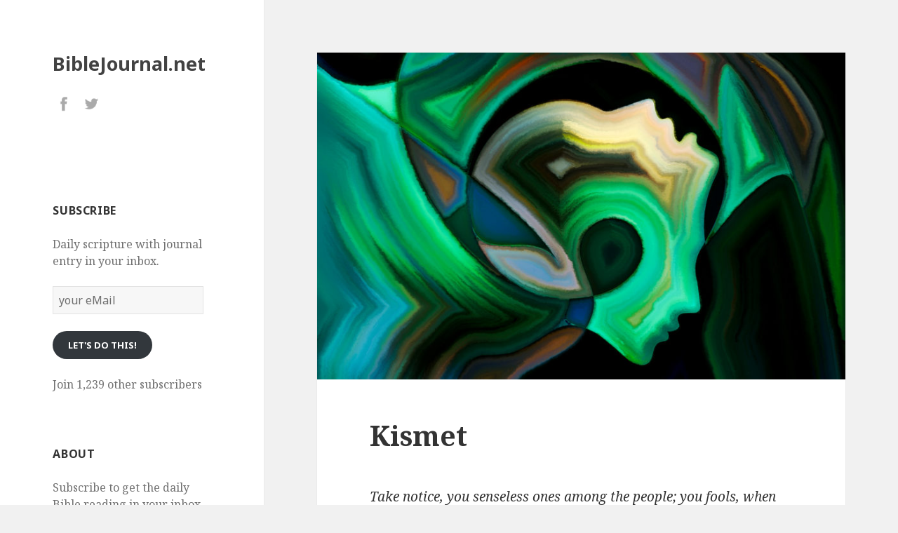

--- FILE ---
content_type: text/html; charset=UTF-8
request_url: https://www.biblejournal.net/2016/10/09/3726/
body_size: 17137
content:
<!DOCTYPE html>
<html lang="en-US" class="no-js">
<head>
	<meta charset="UTF-8">
	<meta name="viewport" content="width=device-width">
	<link rel="profile" href="http://gmpg.org/xfn/11">
	<link rel="pingback" href="https://www.biblejournal.net/xmlrpc.php">
	<!--[if lt IE 9]>
	<script src="https://www.biblejournal.net/wp-content/themes/twentyfifteen-child/js/html5.js"></script>
	<![endif]-->
	<script>(function(html){html.className = html.className.replace(/\bno-js\b/,'js')})(document.documentElement);</script>
<title>Kismet &#8211; BibleJournal.net</title>
<meta name='robots' content='max-image-preview:large' />
	<style>img:is([sizes="auto" i], [sizes^="auto," i]) { contain-intrinsic-size: 3000px 1500px }</style>
	<!-- Jetpack Site Verification Tags -->
<meta name="google-site-verification" content="t3lQ4VBTDuqlMin1ql6s6BS8mZS2IGaxazB9vJzUraA" />
<link rel='dns-prefetch' href='//secure.gravatar.com' />
<link rel='dns-prefetch' href='//stats.wp.com' />
<link rel='dns-prefetch' href='//fonts.googleapis.com' />
<link rel='dns-prefetch' href='//v0.wordpress.com' />
<link rel='dns-prefetch' href='//widgets.wp.com' />
<link rel='dns-prefetch' href='//s0.wp.com' />
<link rel='dns-prefetch' href='//0.gravatar.com' />
<link rel='dns-prefetch' href='//1.gravatar.com' />
<link rel='dns-prefetch' href='//2.gravatar.com' />
<link rel='preconnect' href='//c0.wp.com' />
<link rel="alternate" type="application/rss+xml" title="BibleJournal.net &raquo; Feed" href="https://www.biblejournal.net/feed/" />
<link rel="alternate" type="application/rss+xml" title="BibleJournal.net &raquo; Comments Feed" href="https://www.biblejournal.net/comments/feed/" />
<link rel="alternate" type="application/rss+xml" title="BibleJournal.net &raquo; Kismet Comments Feed" href="https://www.biblejournal.net/2016/10/09/3726/feed/" />
		<!-- This site uses the Google Analytics by ExactMetrics plugin v8.9.0 - Using Analytics tracking - https://www.exactmetrics.com/ -->
		<!-- Note: ExactMetrics is not currently configured on this site. The site owner needs to authenticate with Google Analytics in the ExactMetrics settings panel. -->
					<!-- No tracking code set -->
				<!-- / Google Analytics by ExactMetrics -->
		<script type="text/javascript">
/* <![CDATA[ */
window._wpemojiSettings = {"baseUrl":"https:\/\/s.w.org\/images\/core\/emoji\/16.0.1\/72x72\/","ext":".png","svgUrl":"https:\/\/s.w.org\/images\/core\/emoji\/16.0.1\/svg\/","svgExt":".svg","source":{"concatemoji":"https:\/\/www.biblejournal.net\/wp-includes\/js\/wp-emoji-release.min.js?ver=6.8.3"}};
/*! This file is auto-generated */
!function(s,n){var o,i,e;function c(e){try{var t={supportTests:e,timestamp:(new Date).valueOf()};sessionStorage.setItem(o,JSON.stringify(t))}catch(e){}}function p(e,t,n){e.clearRect(0,0,e.canvas.width,e.canvas.height),e.fillText(t,0,0);var t=new Uint32Array(e.getImageData(0,0,e.canvas.width,e.canvas.height).data),a=(e.clearRect(0,0,e.canvas.width,e.canvas.height),e.fillText(n,0,0),new Uint32Array(e.getImageData(0,0,e.canvas.width,e.canvas.height).data));return t.every(function(e,t){return e===a[t]})}function u(e,t){e.clearRect(0,0,e.canvas.width,e.canvas.height),e.fillText(t,0,0);for(var n=e.getImageData(16,16,1,1),a=0;a<n.data.length;a++)if(0!==n.data[a])return!1;return!0}function f(e,t,n,a){switch(t){case"flag":return n(e,"\ud83c\udff3\ufe0f\u200d\u26a7\ufe0f","\ud83c\udff3\ufe0f\u200b\u26a7\ufe0f")?!1:!n(e,"\ud83c\udde8\ud83c\uddf6","\ud83c\udde8\u200b\ud83c\uddf6")&&!n(e,"\ud83c\udff4\udb40\udc67\udb40\udc62\udb40\udc65\udb40\udc6e\udb40\udc67\udb40\udc7f","\ud83c\udff4\u200b\udb40\udc67\u200b\udb40\udc62\u200b\udb40\udc65\u200b\udb40\udc6e\u200b\udb40\udc67\u200b\udb40\udc7f");case"emoji":return!a(e,"\ud83e\udedf")}return!1}function g(e,t,n,a){var r="undefined"!=typeof WorkerGlobalScope&&self instanceof WorkerGlobalScope?new OffscreenCanvas(300,150):s.createElement("canvas"),o=r.getContext("2d",{willReadFrequently:!0}),i=(o.textBaseline="top",o.font="600 32px Arial",{});return e.forEach(function(e){i[e]=t(o,e,n,a)}),i}function t(e){var t=s.createElement("script");t.src=e,t.defer=!0,s.head.appendChild(t)}"undefined"!=typeof Promise&&(o="wpEmojiSettingsSupports",i=["flag","emoji"],n.supports={everything:!0,everythingExceptFlag:!0},e=new Promise(function(e){s.addEventListener("DOMContentLoaded",e,{once:!0})}),new Promise(function(t){var n=function(){try{var e=JSON.parse(sessionStorage.getItem(o));if("object"==typeof e&&"number"==typeof e.timestamp&&(new Date).valueOf()<e.timestamp+604800&&"object"==typeof e.supportTests)return e.supportTests}catch(e){}return null}();if(!n){if("undefined"!=typeof Worker&&"undefined"!=typeof OffscreenCanvas&&"undefined"!=typeof URL&&URL.createObjectURL&&"undefined"!=typeof Blob)try{var e="postMessage("+g.toString()+"("+[JSON.stringify(i),f.toString(),p.toString(),u.toString()].join(",")+"));",a=new Blob([e],{type:"text/javascript"}),r=new Worker(URL.createObjectURL(a),{name:"wpTestEmojiSupports"});return void(r.onmessage=function(e){c(n=e.data),r.terminate(),t(n)})}catch(e){}c(n=g(i,f,p,u))}t(n)}).then(function(e){for(var t in e)n.supports[t]=e[t],n.supports.everything=n.supports.everything&&n.supports[t],"flag"!==t&&(n.supports.everythingExceptFlag=n.supports.everythingExceptFlag&&n.supports[t]);n.supports.everythingExceptFlag=n.supports.everythingExceptFlag&&!n.supports.flag,n.DOMReady=!1,n.readyCallback=function(){n.DOMReady=!0}}).then(function(){return e}).then(function(){var e;n.supports.everything||(n.readyCallback(),(e=n.source||{}).concatemoji?t(e.concatemoji):e.wpemoji&&e.twemoji&&(t(e.twemoji),t(e.wpemoji)))}))}((window,document),window._wpemojiSettings);
/* ]]> */
</script>
<link rel='stylesheet' id='jetpack_related-posts-css' href='https://c0.wp.com/p/jetpack/15.2/modules/related-posts/related-posts.css' type='text/css' media='all' />
<style id='wp-emoji-styles-inline-css' type='text/css'>

	img.wp-smiley, img.emoji {
		display: inline !important;
		border: none !important;
		box-shadow: none !important;
		height: 1em !important;
		width: 1em !important;
		margin: 0 0.07em !important;
		vertical-align: -0.1em !important;
		background: none !important;
		padding: 0 !important;
	}
</style>
<link rel='stylesheet' id='wp-block-library-css' href='https://c0.wp.com/c/6.8.3/wp-includes/css/dist/block-library/style.min.css' type='text/css' media='all' />
<style id='classic-theme-styles-inline-css' type='text/css'>
/*! This file is auto-generated */
.wp-block-button__link{color:#fff;background-color:#32373c;border-radius:9999px;box-shadow:none;text-decoration:none;padding:calc(.667em + 2px) calc(1.333em + 2px);font-size:1.125em}.wp-block-file__button{background:#32373c;color:#fff;text-decoration:none}
</style>
<link rel='stylesheet' id='mediaelement-css' href='https://c0.wp.com/c/6.8.3/wp-includes/js/mediaelement/mediaelementplayer-legacy.min.css' type='text/css' media='all' />
<link rel='stylesheet' id='wp-mediaelement-css' href='https://c0.wp.com/c/6.8.3/wp-includes/js/mediaelement/wp-mediaelement.min.css' type='text/css' media='all' />
<style id='jetpack-sharing-buttons-style-inline-css' type='text/css'>
.jetpack-sharing-buttons__services-list{display:flex;flex-direction:row;flex-wrap:wrap;gap:0;list-style-type:none;margin:5px;padding:0}.jetpack-sharing-buttons__services-list.has-small-icon-size{font-size:12px}.jetpack-sharing-buttons__services-list.has-normal-icon-size{font-size:16px}.jetpack-sharing-buttons__services-list.has-large-icon-size{font-size:24px}.jetpack-sharing-buttons__services-list.has-huge-icon-size{font-size:36px}@media print{.jetpack-sharing-buttons__services-list{display:none!important}}.editor-styles-wrapper .wp-block-jetpack-sharing-buttons{gap:0;padding-inline-start:0}ul.jetpack-sharing-buttons__services-list.has-background{padding:1.25em 2.375em}
</style>
<style id='global-styles-inline-css' type='text/css'>
:root{--wp--preset--aspect-ratio--square: 1;--wp--preset--aspect-ratio--4-3: 4/3;--wp--preset--aspect-ratio--3-4: 3/4;--wp--preset--aspect-ratio--3-2: 3/2;--wp--preset--aspect-ratio--2-3: 2/3;--wp--preset--aspect-ratio--16-9: 16/9;--wp--preset--aspect-ratio--9-16: 9/16;--wp--preset--color--black: #000000;--wp--preset--color--cyan-bluish-gray: #abb8c3;--wp--preset--color--white: #ffffff;--wp--preset--color--pale-pink: #f78da7;--wp--preset--color--vivid-red: #cf2e2e;--wp--preset--color--luminous-vivid-orange: #ff6900;--wp--preset--color--luminous-vivid-amber: #fcb900;--wp--preset--color--light-green-cyan: #7bdcb5;--wp--preset--color--vivid-green-cyan: #00d084;--wp--preset--color--pale-cyan-blue: #8ed1fc;--wp--preset--color--vivid-cyan-blue: #0693e3;--wp--preset--color--vivid-purple: #9b51e0;--wp--preset--gradient--vivid-cyan-blue-to-vivid-purple: linear-gradient(135deg,rgba(6,147,227,1) 0%,rgb(155,81,224) 100%);--wp--preset--gradient--light-green-cyan-to-vivid-green-cyan: linear-gradient(135deg,rgb(122,220,180) 0%,rgb(0,208,130) 100%);--wp--preset--gradient--luminous-vivid-amber-to-luminous-vivid-orange: linear-gradient(135deg,rgba(252,185,0,1) 0%,rgba(255,105,0,1) 100%);--wp--preset--gradient--luminous-vivid-orange-to-vivid-red: linear-gradient(135deg,rgba(255,105,0,1) 0%,rgb(207,46,46) 100%);--wp--preset--gradient--very-light-gray-to-cyan-bluish-gray: linear-gradient(135deg,rgb(238,238,238) 0%,rgb(169,184,195) 100%);--wp--preset--gradient--cool-to-warm-spectrum: linear-gradient(135deg,rgb(74,234,220) 0%,rgb(151,120,209) 20%,rgb(207,42,186) 40%,rgb(238,44,130) 60%,rgb(251,105,98) 80%,rgb(254,248,76) 100%);--wp--preset--gradient--blush-light-purple: linear-gradient(135deg,rgb(255,206,236) 0%,rgb(152,150,240) 100%);--wp--preset--gradient--blush-bordeaux: linear-gradient(135deg,rgb(254,205,165) 0%,rgb(254,45,45) 50%,rgb(107,0,62) 100%);--wp--preset--gradient--luminous-dusk: linear-gradient(135deg,rgb(255,203,112) 0%,rgb(199,81,192) 50%,rgb(65,88,208) 100%);--wp--preset--gradient--pale-ocean: linear-gradient(135deg,rgb(255,245,203) 0%,rgb(182,227,212) 50%,rgb(51,167,181) 100%);--wp--preset--gradient--electric-grass: linear-gradient(135deg,rgb(202,248,128) 0%,rgb(113,206,126) 100%);--wp--preset--gradient--midnight: linear-gradient(135deg,rgb(2,3,129) 0%,rgb(40,116,252) 100%);--wp--preset--font-size--small: 13px;--wp--preset--font-size--medium: 20px;--wp--preset--font-size--large: 36px;--wp--preset--font-size--x-large: 42px;--wp--preset--spacing--20: 0.44rem;--wp--preset--spacing--30: 0.67rem;--wp--preset--spacing--40: 1rem;--wp--preset--spacing--50: 1.5rem;--wp--preset--spacing--60: 2.25rem;--wp--preset--spacing--70: 3.38rem;--wp--preset--spacing--80: 5.06rem;--wp--preset--shadow--natural: 6px 6px 9px rgba(0, 0, 0, 0.2);--wp--preset--shadow--deep: 12px 12px 50px rgba(0, 0, 0, 0.4);--wp--preset--shadow--sharp: 6px 6px 0px rgba(0, 0, 0, 0.2);--wp--preset--shadow--outlined: 6px 6px 0px -3px rgba(255, 255, 255, 1), 6px 6px rgba(0, 0, 0, 1);--wp--preset--shadow--crisp: 6px 6px 0px rgba(0, 0, 0, 1);}:where(.is-layout-flex){gap: 0.5em;}:where(.is-layout-grid){gap: 0.5em;}body .is-layout-flex{display: flex;}.is-layout-flex{flex-wrap: wrap;align-items: center;}.is-layout-flex > :is(*, div){margin: 0;}body .is-layout-grid{display: grid;}.is-layout-grid > :is(*, div){margin: 0;}:where(.wp-block-columns.is-layout-flex){gap: 2em;}:where(.wp-block-columns.is-layout-grid){gap: 2em;}:where(.wp-block-post-template.is-layout-flex){gap: 1.25em;}:where(.wp-block-post-template.is-layout-grid){gap: 1.25em;}.has-black-color{color: var(--wp--preset--color--black) !important;}.has-cyan-bluish-gray-color{color: var(--wp--preset--color--cyan-bluish-gray) !important;}.has-white-color{color: var(--wp--preset--color--white) !important;}.has-pale-pink-color{color: var(--wp--preset--color--pale-pink) !important;}.has-vivid-red-color{color: var(--wp--preset--color--vivid-red) !important;}.has-luminous-vivid-orange-color{color: var(--wp--preset--color--luminous-vivid-orange) !important;}.has-luminous-vivid-amber-color{color: var(--wp--preset--color--luminous-vivid-amber) !important;}.has-light-green-cyan-color{color: var(--wp--preset--color--light-green-cyan) !important;}.has-vivid-green-cyan-color{color: var(--wp--preset--color--vivid-green-cyan) !important;}.has-pale-cyan-blue-color{color: var(--wp--preset--color--pale-cyan-blue) !important;}.has-vivid-cyan-blue-color{color: var(--wp--preset--color--vivid-cyan-blue) !important;}.has-vivid-purple-color{color: var(--wp--preset--color--vivid-purple) !important;}.has-black-background-color{background-color: var(--wp--preset--color--black) !important;}.has-cyan-bluish-gray-background-color{background-color: var(--wp--preset--color--cyan-bluish-gray) !important;}.has-white-background-color{background-color: var(--wp--preset--color--white) !important;}.has-pale-pink-background-color{background-color: var(--wp--preset--color--pale-pink) !important;}.has-vivid-red-background-color{background-color: var(--wp--preset--color--vivid-red) !important;}.has-luminous-vivid-orange-background-color{background-color: var(--wp--preset--color--luminous-vivid-orange) !important;}.has-luminous-vivid-amber-background-color{background-color: var(--wp--preset--color--luminous-vivid-amber) !important;}.has-light-green-cyan-background-color{background-color: var(--wp--preset--color--light-green-cyan) !important;}.has-vivid-green-cyan-background-color{background-color: var(--wp--preset--color--vivid-green-cyan) !important;}.has-pale-cyan-blue-background-color{background-color: var(--wp--preset--color--pale-cyan-blue) !important;}.has-vivid-cyan-blue-background-color{background-color: var(--wp--preset--color--vivid-cyan-blue) !important;}.has-vivid-purple-background-color{background-color: var(--wp--preset--color--vivid-purple) !important;}.has-black-border-color{border-color: var(--wp--preset--color--black) !important;}.has-cyan-bluish-gray-border-color{border-color: var(--wp--preset--color--cyan-bluish-gray) !important;}.has-white-border-color{border-color: var(--wp--preset--color--white) !important;}.has-pale-pink-border-color{border-color: var(--wp--preset--color--pale-pink) !important;}.has-vivid-red-border-color{border-color: var(--wp--preset--color--vivid-red) !important;}.has-luminous-vivid-orange-border-color{border-color: var(--wp--preset--color--luminous-vivid-orange) !important;}.has-luminous-vivid-amber-border-color{border-color: var(--wp--preset--color--luminous-vivid-amber) !important;}.has-light-green-cyan-border-color{border-color: var(--wp--preset--color--light-green-cyan) !important;}.has-vivid-green-cyan-border-color{border-color: var(--wp--preset--color--vivid-green-cyan) !important;}.has-pale-cyan-blue-border-color{border-color: var(--wp--preset--color--pale-cyan-blue) !important;}.has-vivid-cyan-blue-border-color{border-color: var(--wp--preset--color--vivid-cyan-blue) !important;}.has-vivid-purple-border-color{border-color: var(--wp--preset--color--vivid-purple) !important;}.has-vivid-cyan-blue-to-vivid-purple-gradient-background{background: var(--wp--preset--gradient--vivid-cyan-blue-to-vivid-purple) !important;}.has-light-green-cyan-to-vivid-green-cyan-gradient-background{background: var(--wp--preset--gradient--light-green-cyan-to-vivid-green-cyan) !important;}.has-luminous-vivid-amber-to-luminous-vivid-orange-gradient-background{background: var(--wp--preset--gradient--luminous-vivid-amber-to-luminous-vivid-orange) !important;}.has-luminous-vivid-orange-to-vivid-red-gradient-background{background: var(--wp--preset--gradient--luminous-vivid-orange-to-vivid-red) !important;}.has-very-light-gray-to-cyan-bluish-gray-gradient-background{background: var(--wp--preset--gradient--very-light-gray-to-cyan-bluish-gray) !important;}.has-cool-to-warm-spectrum-gradient-background{background: var(--wp--preset--gradient--cool-to-warm-spectrum) !important;}.has-blush-light-purple-gradient-background{background: var(--wp--preset--gradient--blush-light-purple) !important;}.has-blush-bordeaux-gradient-background{background: var(--wp--preset--gradient--blush-bordeaux) !important;}.has-luminous-dusk-gradient-background{background: var(--wp--preset--gradient--luminous-dusk) !important;}.has-pale-ocean-gradient-background{background: var(--wp--preset--gradient--pale-ocean) !important;}.has-electric-grass-gradient-background{background: var(--wp--preset--gradient--electric-grass) !important;}.has-midnight-gradient-background{background: var(--wp--preset--gradient--midnight) !important;}.has-small-font-size{font-size: var(--wp--preset--font-size--small) !important;}.has-medium-font-size{font-size: var(--wp--preset--font-size--medium) !important;}.has-large-font-size{font-size: var(--wp--preset--font-size--large) !important;}.has-x-large-font-size{font-size: var(--wp--preset--font-size--x-large) !important;}
:where(.wp-block-post-template.is-layout-flex){gap: 1.25em;}:where(.wp-block-post-template.is-layout-grid){gap: 1.25em;}
:where(.wp-block-columns.is-layout-flex){gap: 2em;}:where(.wp-block-columns.is-layout-grid){gap: 2em;}
:root :where(.wp-block-pullquote){font-size: 1.5em;line-height: 1.6;}
</style>
<link rel='stylesheet' id='twentyfifteen-fonts-css' href='https://fonts.googleapis.com/css?family=Noto+Sans%3A400italic%2C700italic%2C400%2C700%7CNoto+Serif%3A400italic%2C700italic%2C400%2C700%7CInconsolata%3A400%2C700&#038;subset=latin%2Clatin-ext' type='text/css' media='all' />
<link rel='stylesheet' id='genericons-css' href='https://c0.wp.com/p/jetpack/15.2/_inc/genericons/genericons/genericons.css' type='text/css' media='all' />
<link rel='stylesheet' id='twentyfifteen-style-css' href='https://www.biblejournal.net/wp-content/themes/twentyfifteen-child/style.css?ver=6.8.3' type='text/css' media='all' />
<!--[if lt IE 9]>
<link rel='stylesheet' id='twentyfifteen-ie-css' href='https://www.biblejournal.net/wp-content/themes/twentyfifteen-child/css/ie.css?ver=20141010' type='text/css' media='all' />
<![endif]-->
<!--[if lt IE 8]>
<link rel='stylesheet' id='twentyfifteen-ie7-css' href='https://www.biblejournal.net/wp-content/themes/twentyfifteen-child/css/ie7.css?ver=20141010' type='text/css' media='all' />
<![endif]-->
<link rel='stylesheet' id='jetpack_likes-css' href='https://c0.wp.com/p/jetpack/15.2/modules/likes/style.css' type='text/css' media='all' />
<link rel='stylesheet' id='jetpack-subscriptions-css' href='https://c0.wp.com/p/jetpack/15.2/_inc/build/subscriptions/subscriptions.min.css' type='text/css' media='all' />
<link rel='stylesheet' id='sharedaddy-css' href='https://c0.wp.com/p/jetpack/15.2/modules/sharedaddy/sharing.css' type='text/css' media='all' />
<link rel='stylesheet' id='social-logos-css' href='https://c0.wp.com/p/jetpack/15.2/_inc/social-logos/social-logos.min.css' type='text/css' media='all' />
<script type="text/javascript" id="jetpack_related-posts-js-extra">
/* <![CDATA[ */
var related_posts_js_options = {"post_heading":"h4"};
/* ]]> */
</script>
<script type="text/javascript" src="https://c0.wp.com/p/jetpack/15.2/_inc/build/related-posts/related-posts.min.js" id="jetpack_related-posts-js"></script>
<script type="text/javascript" src="https://c0.wp.com/c/6.8.3/wp-includes/js/jquery/jquery.min.js" id="jquery-core-js"></script>
<script type="text/javascript" src="https://c0.wp.com/c/6.8.3/wp-includes/js/jquery/jquery-migrate.min.js" id="jquery-migrate-js"></script>
<link rel="https://api.w.org/" href="https://www.biblejournal.net/wp-json/" /><link rel="alternate" title="JSON" type="application/json" href="https://www.biblejournal.net/wp-json/wp/v2/posts/3726" /><link rel="EditURI" type="application/rsd+xml" title="RSD" href="https://www.biblejournal.net/xmlrpc.php?rsd" />
<link rel="canonical" href="https://www.biblejournal.net/2016/10/09/3726/" />
<link rel='shortlink' href='https://www.biblejournal.net/?p=3726' />
<link rel="alternate" title="oEmbed (JSON)" type="application/json+oembed" href="https://www.biblejournal.net/wp-json/oembed/1.0/embed?url=https%3A%2F%2Fwww.biblejournal.net%2F2016%2F10%2F09%2F3726%2F" />
<link rel="alternate" title="oEmbed (XML)" type="text/xml+oembed" href="https://www.biblejournal.net/wp-json/oembed/1.0/embed?url=https%3A%2F%2Fwww.biblejournal.net%2F2016%2F10%2F09%2F3726%2F&#038;format=xml" />
	<style>img#wpstats{display:none}</style>
		<style type="text/css">.recentcomments a{display:inline !important;padding:0 !important;margin:0 !important;}</style>
<!-- Jetpack Open Graph Tags -->
<meta property="og:type" content="article" />
<meta property="og:title" content="Kismet" />
<meta property="og:url" content="https://www.biblejournal.net/2016/10/09/3726/" />
<meta property="og:description" content="Take notice, you senseless ones among the people; you fools, when will you become wise? Does he who fashioned the ear not hear? Does he who formed the eye not see? Does he who disciplines nations n…" />
<meta property="article:published_time" content="2016-10-09T09:00:42+00:00" />
<meta property="article:modified_time" content="2016-10-09T14:58:30+00:00" />
<meta property="article:author" content="https://www.facebook.com/biblejournalnet/" />
<meta property="og:site_name" content="BibleJournal.net" />
<meta property="og:image" content="https://www.biblejournal.net/wp-content/uploads/2016/10/IMG_0832-1.jpg" />
<meta property="og:image:width" content="3600" />
<meta property="og:image:height" content="2700" />
<meta property="og:image:alt" content="" />
<meta property="og:locale" content="en_US" />
<meta name="twitter:text:title" content="Kismet" />
<meta name="twitter:image" content="https://www.biblejournal.net/wp-content/uploads/2016/10/IMG_0832-1.jpg?w=640" />
<meta name="twitter:card" content="summary_large_image" />

<!-- End Jetpack Open Graph Tags -->
</head>

<body class="wp-singular post-template-default single single-post postid-3726 single-format-standard wp-theme-twentyfifteen-child">
<div id="page" class="hfeed site">
	<a class="skip-link screen-reader-text" href="#content">Skip to content</a>

	<div id="sidebar" class="sidebar">
		<header id="masthead" class="site-header" role="banner">
			<div class="site-branding">
										<p class="site-title"><a href="https://www.biblejournal.net/" rel="home">BibleJournal.net</a></p>
									<button class="secondary-toggle">Menu and widgets</button>
			</div><!-- .site-branding -->
		</header><!-- .site-header -->

			<div id="secondary" class="secondary">

		
		
					<div id="widget-area" class="widget-area" role="complementary">
				<aside id="text-3" class="widget widget_text">			<div class="textwidget"><div class="relative">
<a href="https://www.facebook.com/biblejournalnet" class="fade" target="_blank"><img src="/wp-content/uploads/2016/07/social_04.png" width="34px" height="30px" style="text-decoration:none;!important"></a>

<a href="https://twitter.com/biblejournalnet" class="fade" target="_blank"><img src="/wp-content/uploads/2016/07/social_05.png" width=34px  height="30px"></a>
</div></div>
		</aside><aside id="blog_subscription-2" class="widget widget_blog_subscription jetpack_subscription_widget"><h2 class="widget-title">Subscribe</h2>
			<div class="wp-block-jetpack-subscriptions__container">
			<form action="#" method="post" accept-charset="utf-8" id="subscribe-blog-blog_subscription-2"
				data-blog="104141775"
				data-post_access_level="everybody" >
									<div id="subscribe-text"><p>Daily scripture with journal entry in your inbox.</p>
</div>
										<p id="subscribe-email">
						<label id="jetpack-subscribe-label"
							class="screen-reader-text"
							for="subscribe-field-blog_subscription-2">
							your eMail						</label>
						<input type="email" name="email" autocomplete="email" required="required"
																					value=""
							id="subscribe-field-blog_subscription-2"
							placeholder="your eMail"
						/>
					</p>

					<p id="subscribe-submit"
											>
						<input type="hidden" name="action" value="subscribe"/>
						<input type="hidden" name="source" value="https://www.biblejournal.net/2016/10/09/3726/"/>
						<input type="hidden" name="sub-type" value="widget"/>
						<input type="hidden" name="redirect_fragment" value="subscribe-blog-blog_subscription-2"/>
						<input type="hidden" id="_wpnonce" name="_wpnonce" value="200c4b002c" /><input type="hidden" name="_wp_http_referer" value="/2016/10/09/3726/" />						<button type="submit"
															class="wp-block-button__link"
																					name="jetpack_subscriptions_widget"
						>
							Let's do this!						</button>
					</p>
							</form>
							<div class="wp-block-jetpack-subscriptions__subscount">
					Join 1,239 other subscribers				</div>
						</div>
			
</aside><aside id="text-2" class="widget widget_text"><h2 class="widget-title">About</h2>			<div class="textwidget">Subscribe to get the daily Bible reading in your inbox. Each day someone will be journaling on the reading. The challenge is to read the word daily. We also want to encourage you to post your own journal entry in the comments. Interested in how this got started? <a href="https://www.biblejournal.net/2015/12/23/about/">Learn more.</a></div>
		</aside><aside id="search-2" class="widget widget_search"><h2 class="widget-title">Search for anything</h2><form role="search" method="get" class="search-form" action="https://www.biblejournal.net/">
				<label>
					<span class="screen-reader-text">Search for:</span>
					<input type="search" class="search-field" placeholder="Search &hellip;" value="" name="s" />
				</label>
				<input type="submit" class="search-submit screen-reader-text" value="Search" />
			</form></aside><aside id="tag_cloud-2" class="widget widget_tag_cloud"><h2 class="widget-title">Tags</h2><div class="tagcloud"><a href="https://www.biblejournal.net/tag/anxiety/" class="tag-cloud-link tag-link-597 tag-link-position-1" style="font-size: 9.6041666666667pt;" aria-label="anxiety (13 items)">anxiety</a>
<a href="https://www.biblejournal.net/tag/christmas/" class="tag-cloud-link tag-link-609 tag-link-position-2" style="font-size: 8.5833333333333pt;" aria-label="Christmas (11 items)">Christmas</a>
<a href="https://www.biblejournal.net/tag/david/" class="tag-cloud-link tag-link-878 tag-link-position-3" style="font-size: 10.770833333333pt;" aria-label="david (16 items)">david</a>
<a href="https://www.biblejournal.net/tag/faith/" class="tag-cloud-link tag-link-184 tag-link-position-4" style="font-size: 22pt;" aria-label="faith (98 items)">faith</a>
<a href="https://www.biblejournal.net/tag/fear/" class="tag-cloud-link tag-link-320 tag-link-position-5" style="font-size: 11.5pt;" aria-label="fear (18 items)">fear</a>
<a href="https://www.biblejournal.net/tag/finding-god/" class="tag-cloud-link tag-link-21 tag-link-position-6" style="font-size: 14.416666666667pt;" aria-label="Finding God (29 items)">Finding God</a>
<a href="https://www.biblejournal.net/tag/finding-truth/" class="tag-cloud-link tag-link-38 tag-link-position-7" style="font-size: 13.6875pt;" aria-label="finding truth (26 items)">finding truth</a>
<a href="https://www.biblejournal.net/tag/forgiveness/" class="tag-cloud-link tag-link-3 tag-link-position-8" style="font-size: 15.875pt;" aria-label="forgiveness (37 items)">forgiveness</a>
<a href="https://www.biblejournal.net/tag/glory/" class="tag-cloud-link tag-link-332 tag-link-position-9" style="font-size: 10.770833333333pt;" aria-label="glory (16 items)">glory</a>
<a href="https://www.biblejournal.net/tag/gods-plan/" class="tag-cloud-link tag-link-241 tag-link-position-10" style="font-size: 15.875pt;" aria-label="gods plan (37 items)">gods plan</a>
<a href="https://www.biblejournal.net/tag/gods-will/" class="tag-cloud-link tag-link-240 tag-link-position-11" style="font-size: 11.791666666667pt;" aria-label="gods will (19 items)">gods will</a>
<a href="https://www.biblejournal.net/tag/grace/" class="tag-cloud-link tag-link-211 tag-link-position-12" style="font-size: 19.958333333333pt;" aria-label="Grace (72 items)">Grace</a>
<a href="https://www.biblejournal.net/tag/gratitude/" class="tag-cloud-link tag-link-363 tag-link-position-13" style="font-size: 8.5833333333333pt;" aria-label="gratitude (11 items)">gratitude</a>
<a href="https://www.biblejournal.net/tag/heart/" class="tag-cloud-link tag-link-220 tag-link-position-14" style="font-size: 8pt;" aria-label="heart (10 items)">heart</a>
<a href="https://www.biblejournal.net/tag/holy-spirit/" class="tag-cloud-link tag-link-27 tag-link-position-15" style="font-size: 14.125pt;" aria-label="Holy Spirit (28 items)">Holy Spirit</a>
<a href="https://www.biblejournal.net/tag/hope/" class="tag-cloud-link tag-link-331 tag-link-position-16" style="font-size: 13.6875pt;" aria-label="hope (26 items)">hope</a>
<a href="https://www.biblejournal.net/tag/jesus/" class="tag-cloud-link tag-link-90 tag-link-position-17" style="font-size: 20.25pt;" aria-label="Jesus (74 items)">Jesus</a>
<a href="https://www.biblejournal.net/tag/joy/" class="tag-cloud-link tag-link-274 tag-link-position-18" style="font-size: 13.25pt;" aria-label="Joy (24 items)">Joy</a>
<a href="https://www.biblejournal.net/tag/judging-others/" class="tag-cloud-link tag-link-4 tag-link-position-19" style="font-size: 9.0208333333333pt;" aria-label="judging others (12 items)">judging others</a>
<a href="https://www.biblejournal.net/tag/lead-by-example/" class="tag-cloud-link tag-link-51 tag-link-position-20" style="font-size: 8pt;" aria-label="lead by example (10 items)">lead by example</a>
<a href="https://www.biblejournal.net/tag/leadership/" class="tag-cloud-link tag-link-48 tag-link-position-21" style="font-size: 12.958333333333pt;" aria-label="leadership (23 items)">leadership</a>
<a href="https://www.biblejournal.net/tag/light/" class="tag-cloud-link tag-link-41 tag-link-position-22" style="font-size: 9.0208333333333pt;" aria-label="light (12 items)">light</a>
<a href="https://www.biblejournal.net/tag/love/" class="tag-cloud-link tag-link-42 tag-link-position-23" style="font-size: 20.833333333333pt;" aria-label="Love (83 items)">Love</a>
<a href="https://www.biblejournal.net/tag/marriage/" class="tag-cloud-link tag-link-181 tag-link-position-24" style="font-size: 8pt;" aria-label="marriage (10 items)">marriage</a>
<a href="https://www.biblejournal.net/tag/matthew/" class="tag-cloud-link tag-link-632 tag-link-position-25" style="font-size: 10.041666666667pt;" aria-label="Matthew (14 items)">Matthew</a>
<a href="https://www.biblejournal.net/tag/mercy/" class="tag-cloud-link tag-link-259 tag-link-position-26" style="font-size: 10.333333333333pt;" aria-label="mercy (15 items)">mercy</a>
<a href="https://www.biblejournal.net/tag/obedience/" class="tag-cloud-link tag-link-115 tag-link-position-27" style="font-size: 12.666666666667pt;" aria-label="obedience (22 items)">obedience</a>
<a href="https://www.biblejournal.net/tag/peace/" class="tag-cloud-link tag-link-26 tag-link-position-28" style="font-size: 16.166666666667pt;" aria-label="Peace (39 items)">Peace</a>
<a href="https://www.biblejournal.net/tag/praise/" class="tag-cloud-link tag-link-534 tag-link-position-29" style="font-size: 9.6041666666667pt;" aria-label="Praise (13 items)">Praise</a>
<a href="https://www.biblejournal.net/tag/prayer/" class="tag-cloud-link tag-link-372 tag-link-position-30" style="font-size: 15pt;" aria-label="prayer (32 items)">prayer</a>
<a href="https://www.biblejournal.net/tag/pride/" class="tag-cloud-link tag-link-148 tag-link-position-31" style="font-size: 9.6041666666667pt;" aria-label="Pride (13 items)">Pride</a>
<a href="https://www.biblejournal.net/tag/psalms/" class="tag-cloud-link tag-link-867 tag-link-position-32" style="font-size: 8.5833333333333pt;" aria-label="psalms (11 items)">psalms</a>
<a href="https://www.biblejournal.net/tag/purpose/" class="tag-cloud-link tag-link-489 tag-link-position-33" style="font-size: 10.041666666667pt;" aria-label="purpose (14 items)">purpose</a>
<a href="https://www.biblejournal.net/tag/redemption/" class="tag-cloud-link tag-link-29 tag-link-position-34" style="font-size: 9.6041666666667pt;" aria-label="Redemption (13 items)">Redemption</a>
<a href="https://www.biblejournal.net/tag/resurrection/" class="tag-cloud-link tag-link-25 tag-link-position-35" style="font-size: 8pt;" aria-label="Resurrection (10 items)">Resurrection</a>
<a href="https://www.biblejournal.net/tag/sacrifice/" class="tag-cloud-link tag-link-117 tag-link-position-36" style="font-size: 9.0208333333333pt;" aria-label="sacrifice (12 items)">sacrifice</a>
<a href="https://www.biblejournal.net/tag/salvation/" class="tag-cloud-link tag-link-28 tag-link-position-37" style="font-size: 16.3125pt;" aria-label="Salvation (40 items)">Salvation</a>
<a href="https://www.biblejournal.net/tag/sin/" class="tag-cloud-link tag-link-99 tag-link-position-38" style="font-size: 14.416666666667pt;" aria-label="sin (29 items)">sin</a>
<a href="https://www.biblejournal.net/tag/stress/" class="tag-cloud-link tag-link-370 tag-link-position-39" style="font-size: 9.6041666666667pt;" aria-label="stress (13 items)">stress</a>
<a href="https://www.biblejournal.net/tag/thanksgiving/" class="tag-cloud-link tag-link-397 tag-link-position-40" style="font-size: 8.5833333333333pt;" aria-label="thanksgiving (11 items)">thanksgiving</a>
<a href="https://www.biblejournal.net/tag/trust/" class="tag-cloud-link tag-link-229 tag-link-position-41" style="font-size: 19.083333333333pt;" aria-label="trust (62 items)">trust</a>
<a href="https://www.biblejournal.net/tag/trusting-god/" class="tag-cloud-link tag-link-198 tag-link-position-42" style="font-size: 13.395833333333pt;" aria-label="trusting God (25 items)">trusting God</a>
<a href="https://www.biblejournal.net/tag/truth/" class="tag-cloud-link tag-link-5 tag-link-position-43" style="font-size: 20.979166666667pt;" aria-label="truth (84 items)">truth</a>
<a href="https://www.biblejournal.net/tag/wisdom/" class="tag-cloud-link tag-link-78 tag-link-position-44" style="font-size: 17.625pt;" aria-label="wisdom (49 items)">wisdom</a>
<a href="https://www.biblejournal.net/tag/worship/" class="tag-cloud-link tag-link-17 tag-link-position-45" style="font-size: 12.958333333333pt;" aria-label="worship (23 items)">worship</a></div>
</aside><aside id="recent-comments-2" class="widget widget_recent_comments"><h2 class="widget-title">Recent Comments from Site Guests</h2><ul id="recentcomments"><li class="recentcomments"><span class="comment-author-link"><a href="https://www.masomers.com/parable-of-the-fig-tree/" class="url" rel="ugc external nofollow">Parable of the Fig Tree &#8211; Bible studies</a></span> on <a href="https://www.biblejournal.net/2016/01/24/be-not-deceived/#comment-118">Be Not Deceived</a></li><li class="recentcomments"><span class="comment-author-link">Kevin</span> on <a href="https://www.biblejournal.net/2018/01/29/what-a-storm/#comment-117">What A Storm</a></li><li class="recentcomments"><span class="comment-author-link"><a href="http://masomers.com/" class="url" rel="ugc external nofollow">Michael Somers</a></span> on <a href="https://www.biblejournal.net/2018/01/19/more-thanks-more-joy/#comment-116">More thanks, more joy</a></li><li class="recentcomments"><span class="comment-author-link">Duane C Farrington</span> on <a href="https://www.biblejournal.net/2018/01/05/no-secrets/#comment-115">No Secrets</a></li><li class="recentcomments"><span class="comment-author-link">Mary Blaudow</span> on <a href="https://www.biblejournal.net/2017/12/24/before-your-feet-hit-the-floor/#comment-114">Before Your Feet Hit the Floor</a></li><li class="recentcomments"><span class="comment-author-link">Cindy Schaumburg</span> on <a href="https://www.biblejournal.net/2017/10/08/what-do-you-want/#comment-113">What Do You Want?</a></li><li class="recentcomments"><span class="comment-author-link">Simone Walsh</span> on <a href="https://www.biblejournal.net/2017/08/26/is-god-enough/#comment-112">Is God Enough?</a></li><li class="recentcomments"><span class="comment-author-link">Brad Arnold</span> on <a href="https://www.biblejournal.net/2017/08/27/heads-or-tails/#comment-111">Heads or Tails?</a></li><li class="recentcomments"><span class="comment-author-link">Brad Arnold</span> on <a href="https://www.biblejournal.net/2017/08/14/harden-not-your-heart/#comment-110">Harden Not Your Heart</a></li><li class="recentcomments"><span class="comment-author-link">Duane C Farrington</span> on <a href="https://www.biblejournal.net/2017/07/07/worthy-of-imitation/#comment-108">Worthy of imitation?</a></li><li class="recentcomments"><span class="comment-author-link">Brad Arnold</span> on <a href="https://www.biblejournal.net/2017/07/04/intro-to-philippians/#comment-107">Intro to Philippians</a></li><li class="recentcomments"><span class="comment-author-link">Ali Keller</span> on <a href="https://www.biblejournal.net/2017/06/23/go/#comment-106">Go</a></li><li class="recentcomments"><span class="comment-author-link">David LaFrance</span> on <a href="https://www.biblejournal.net/2017/06/01/comparison-and-gifts/#comment-105">Comparison and Gifts</a></li><li class="recentcomments"><span class="comment-author-link">Brad Arnold</span> on <a href="https://www.biblejournal.net/2017/05/29/intentional-purpose/#comment-104">Intentional Purpose</a></li><li class="recentcomments"><span class="comment-author-link">Jennifer Labadie Fromke</span> on <a href="https://www.biblejournal.net/2017/05/12/but-as-for-me-and-my-house-we-will-serve-the-lord/#comment-103">But as for me and my house, we will serve the LORD</a></li><li class="recentcomments"><span class="comment-author-link">Ken Snyder</span> on <a href="https://www.biblejournal.net/2017/04/29/constancy-of-purpose/#comment-102">Constancy of Purpose</a></li><li class="recentcomments"><span class="comment-author-link">David LaFrance</span> on <a href="https://www.biblejournal.net/2017/04/25/i-am-ready/#comment-101">I am Ready</a></li><li class="recentcomments"><span class="comment-author-link">Kevin</span> on <a href="https://www.biblejournal.net/2017/04/25/i-am-ready/#comment-100">I am Ready</a></li><li class="recentcomments"><span class="comment-author-link"><a href="http://masomers.com/" class="url" rel="ugc external nofollow">Michael Somers</a></span> on <a href="https://www.biblejournal.net/2017/03/28/hide-or-abide-in-our-true-vine/#comment-99">Abide in our True Vine</a></li><li class="recentcomments"><span class="comment-author-link">Kristin Wilken</span> on <a href="https://www.biblejournal.net/2017/03/03/one-green-bean/#comment-98">One Green Bean</a></li><li class="recentcomments"><span class="comment-author-link"><a href="http://masomers.com/" class="url" rel="ugc external nofollow">Michael Somers</a></span> on <a href="https://www.biblejournal.net/2017/02/28/pursuit-of-a-stress-free-life/#comment-97">Pursuit of a Stress Free Life</a></li><li class="recentcomments"><span class="comment-author-link">Kevin</span> on <a href="https://www.biblejournal.net/2017/02/27/our-father/#comment-96">Our Father</a></li><li class="recentcomments"><span class="comment-author-link"><a href="http://masomers.com/" class="url" rel="ugc external nofollow">Michael Somers</a></span> on <a href="https://www.biblejournal.net/2017/02/17/prepare-the-way-2/#comment-95">Prepare the Way</a></li><li class="recentcomments"><span class="comment-author-link">Marne</span> on <a href="https://www.biblejournal.net/2017/01/21/mercy/#comment-94">Mercy</a></li><li class="recentcomments"><span class="comment-author-link">Jane Harris</span> on <a href="https://www.biblejournal.net/2017/01/20/good-enough/#comment-93">Good Enough?</a></li><li class="recentcomments"><span class="comment-author-link">Duane C Farrington</span> on <a href="https://www.biblejournal.net/2017/01/06/perfect/#comment-92">Perfect</a></li><li class="recentcomments"><span class="comment-author-link">Jane Harris</span> on <a href="https://www.biblejournal.net/2016/12/23/prayer-to-trust-his-timing/#comment-91">Prayer to trust His timing</a></li><li class="recentcomments"><span class="comment-author-link"><a href="http://masomers.com/" class="url" rel="ugc external nofollow">Michael Somers</a></span> on <a href="https://www.biblejournal.net/2016/03/02/stewardship-the-shrewd-manager-and-heavenly-rewards/#comment-90">Stewardship, the Shrewd Manager and Heavenly Rewards</a></li><li class="recentcomments"><span class="comment-author-link">Jane Harris</span> on <a href="https://www.biblejournal.net/2016/12/16/yes-i-want-to-be-healed/#comment-89">Yes I want to be healed!</a></li><li class="recentcomments"><span class="comment-author-link">Jane Harris</span> on <a href="https://www.biblejournal.net/2016/11/11/what-are-you-thankful-for/#comment-88">What are you thankful for?</a></li><li class="recentcomments"><span class="comment-author-link">Jane Harris</span> on <a href="https://www.biblejournal.net/2016/11/18/you-are-my-brother-in-christ/#comment-87">You are my brother in Christ</a></li><li class="recentcomments"><span class="comment-author-link">Brad Arnold</span> on <a href="https://www.biblejournal.net/2016/11/10/beset-with-weakness/#comment-86">Beset With Weakness</a></li><li class="recentcomments"><span class="comment-author-link">Jane Harris</span> on <a href="https://www.biblejournal.net/2016/10/14/did-you-have-any-meaningful-conversations/#comment-85">Did you have any meaningful conversations?</a></li><li class="recentcomments"><span class="comment-author-link">Brad Arnold</span> on <a href="https://www.biblejournal.net/2016/10/10/3743/#comment-84">REJOICE</a></li><li class="recentcomments"><span class="comment-author-link"><a href="http://masomers.com/discerning-faith/" class="url" rel="ugc external nofollow">Discerning Faith &#8211; Good Books, Takeaways, Stories &amp; Lessons Learned</a></span> on <a href="https://www.biblejournal.net/2016/04/27/you-are-not-awesome/#comment-83">You are [not] awesome!</a></li><li class="recentcomments"><span class="comment-author-link">Marne</span> on <a href="https://www.biblejournal.net/2016/09/30/priorities/#comment-82">Priorities</a></li><li class="recentcomments"><span class="comment-author-link">Bj Armstrong</span> on <a href="https://www.biblejournal.net/2016/09/10/a-man-after-gods-own-heart/#comment-81">A Man After God&#8217;s Own Heart</a></li><li class="recentcomments"><span class="comment-author-link">Stacey Elaine</span> on <a href="https://www.biblejournal.net/2016/09/02/wedding-invitation/#comment-80">Wedding Invitation</a></li><li class="recentcomments"><span class="comment-author-link">Jane Harris</span> on <a href="https://www.biblejournal.net/2016/07/22/blind-but-now-i-see/#comment-79">Blind but now I see</a></li><li class="recentcomments"><span class="comment-author-link">Marne</span> on <a href="https://www.biblejournal.net/2016/07/08/acts/#comment-78">ACTS</a></li><li class="recentcomments"><span class="comment-author-link">Jane Harris</span> on <a href="https://www.biblejournal.net/2016/07/08/acts/#comment-77">ACTS</a></li><li class="recentcomments"><span class="comment-author-link">Jillian McGriff</span> on <a href="https://www.biblejournal.net/2016/06/27/the-not-so-promised-land/#comment-76">The Not So Promised Land</a></li><li class="recentcomments"><span class="comment-author-link">Brad Arnold</span> on <a href="https://www.biblejournal.net/2016/06/27/the-not-so-promised-land/#comment-75">The Not So Promised Land</a></li><li class="recentcomments"><span class="comment-author-link">Jane Harris</span> on <a href="https://www.biblejournal.net/2016/06/24/i-run-to-you-now/#comment-74">I run to you now</a></li><li class="recentcomments"><span class="comment-author-link">Brad Arnold</span> on <a href="https://www.biblejournal.net/2016/06/23/the-great-stone-face/#comment-73">The Great Stone Face</a></li><li class="recentcomments"><span class="comment-author-link">Jane Harris</span> on <a href="https://www.biblejournal.net/2016/06/17/the-fear-of-the-lord-is-the-beginning-of-wisdom/#comment-72">The Fear of the Lord</a></li><li class="recentcomments"><span class="comment-author-link">Kevin</span> on <a href="https://www.biblejournal.net/2016/06/13/conquering-the-beast/#comment-71">Conquering the Beast</a></li><li class="recentcomments"><span class="comment-author-link">Jane Harris</span> on <a href="https://www.biblejournal.net/2016/06/10/why-doesnt-everyone-worship-jesus-like-that/#comment-70">Why doesn&#8217;t everyone worship Jesus like that?</a></li><li class="recentcomments"><span class="comment-author-link">Jane Harris</span> on <a href="https://www.biblejournal.net/2016/05/20/it-is-good-to-be-near-god/#comment-69">It is good to be near God</a></li><li class="recentcomments"><span class="comment-author-link">Jane Harris</span> on <a href="https://www.biblejournal.net/2016/05/23/52316/#comment-67">In the Day of Trouble I Seek the Lord</a></li><li class="recentcomments"><span class="comment-author-link">Jane Harris</span> on <a href="https://www.biblejournal.net/2016/05/16/display-your-power-o-god-as-you-have-in-the-past/#comment-66">Display your power, O God</a></li><li class="recentcomments"><span class="comment-author-link">Kris Walker</span> on <a href="https://www.biblejournal.net/2023/02/28/here-be-dragons/#comment-62">Here Be Dragons</a></li><li class="recentcomments"><span class="comment-author-link">Brad Arnold</span> on <a href="https://www.biblejournal.net/2016/04/21/itching-ears/#comment-61">Itching Ears</a></li><li class="recentcomments"><span class="comment-author-link">Brad Arnold</span> on <a href="https://www.biblejournal.net/2016/04/18/dead-weight/#comment-60">Dead Weight</a></li><li class="recentcomments"><span class="comment-author-link">Jane Harris</span> on <a href="https://www.biblejournal.net/2016/04/15/training-plan/#comment-59">Training Plan</a></li><li class="recentcomments"><span class="comment-author-link">Jane Harris</span> on <a href="https://www.biblejournal.net/2016/04/08/contradiction/#comment-54">Contradiction?</a></li><li class="recentcomments"><span class="comment-author-link">David LaFrance</span> on <a href="https://www.biblejournal.net/2016/03/29/past-and-future/#comment-52">Past, Present, and Future</a></li><li class="recentcomments"><span class="comment-author-link"><a href="http://masomers.com/" class="url" rel="ugc external nofollow">Michael Somers</a></span> on <a href="https://www.biblejournal.net/2016/03/29/past-and-future/#comment-49">Past, Present, and Future</a></li><li class="recentcomments"><span class="comment-author-link">Jane Harris</span> on <a href="https://www.biblejournal.net/2016/03/26/wise-counsel/#comment-48">Wise counsel</a></li><li class="recentcomments"><span class="comment-author-link">Jane Harris</span> on <a href="https://www.biblejournal.net/2016/03/28/not-one/#comment-47">Not One</a></li><li class="recentcomments"><span class="comment-author-link">Marci Rich</span> on <a href="https://www.biblejournal.net/2016/03/25/scottish-granny/#comment-46">Scottish Granny</a></li><li class="recentcomments"><span class="comment-author-link">bjbushue</span> on <a href="https://www.biblejournal.net/2016/03/11/boast-in-the-lord/#comment-44">Boast in the Lord</a></li><li class="recentcomments"><span class="comment-author-link"><a href="http://masomers.com/" class="url" rel="ugc external nofollow">Michael Somers</a></span> on <a href="https://www.biblejournal.net/2016/01/26/before-and-after/#comment-42">Before and After</a></li><li class="recentcomments"><span class="comment-author-link"><a href="http://masomers.com/" class="url" rel="ugc external nofollow">Michael Somers</a></span> on <a href="https://www.biblejournal.net/2016/02/15/wisdom-of-the-spirit/#comment-41">Wisdom of the Holy Spirit</a></li><li class="recentcomments"><span class="comment-author-link">Marne</span> on <a href="https://www.biblejournal.net/2016/02/13/good-news/#comment-40">Good News!</a></li><li class="recentcomments"><span class="comment-author-link">Marne</span> on <a href="https://www.biblejournal.net/2016/02/06/favor/#comment-39">Favor</a></li><li class="recentcomments"><span class="comment-author-link">Rick Jebb</span> on <a href="https://www.biblejournal.net/2016/01/28/the-price-of-sin/#comment-37">The Price of Sin and the Value of Grace.</a></li><li class="recentcomments"><span class="comment-author-link">Jane Harris</span> on <a href="https://www.biblejournal.net/2016/01/28/the-price-of-sin/#comment-36">The Price of Sin and the Value of Grace.</a></li><li class="recentcomments"><span class="comment-author-link">Jane Harris</span> on <a href="https://www.biblejournal.net/2016/01/26/before-and-after/#comment-35">Before and After</a></li><li class="recentcomments"><span class="comment-author-link">Marne</span> on <a href="https://www.biblejournal.net/2016/01/26/before-and-after/#comment-34">Before and After</a></li><li class="recentcomments"><span class="comment-author-link">Rick Jebb</span> on <a href="https://www.biblejournal.net/2016/01/26/before-and-after/#comment-33">Before and After</a></li><li class="recentcomments"><span class="comment-author-link">Jane Harris</span> on <a href="https://www.biblejournal.net/2016/01/25/isaac-relocates/#comment-31">Isaac Relocates</a></li><li class="recentcomments"><span class="comment-author-link">Rick Jebb</span> on <a href="https://www.biblejournal.net/2016/01/24/be-not-deceived/#comment-30">Be Not Deceived</a></li><li class="recentcomments"><span class="comment-author-link">Rick Jebb</span> on <a href="https://www.biblejournal.net/2016/01/23/leadership-prayers/#comment-29">Building Together</a></li><li class="recentcomments"><span class="comment-author-link">Marne</span> on <a href="https://www.biblejournal.net/2016/01/22/few-are-chosen/#comment-28">Few Are Chosen</a></li><li class="recentcomments"><span class="comment-author-link">Rick Jebb</span> on <a href="https://www.biblejournal.net/2016/01/21/faith-and-trust/#comment-27">Faith and Trust</a></li><li class="recentcomments"><span class="comment-author-link">Jane Harris</span> on <a href="https://www.biblejournal.net/2016/01/20/leadership/#comment-26">Growing Leaders</a></li><li class="recentcomments"><span class="comment-author-link">Jane Harris</span> on <a href="https://www.biblejournal.net/2016/01/19/obstinate/#comment-25">Obstinate</a></li><li class="recentcomments"><span class="comment-author-link">Jane Harris</span> on <a href="https://www.biblejournal.net/2016/01/17/a-changed-life/#comment-24">A Changed Life</a></li><li class="recentcomments"><span class="comment-author-link">Jane Harris</span> on <a href="https://www.biblejournal.net/2016/01/14/son-of-god/#comment-23">Son of God</a></li><li class="recentcomments"><span class="comment-author-link"><a href="http://masomers.com/" class="url" rel="ugc external nofollow">Michael Somers</a></span> on <a href="https://www.biblejournal.net/2016/01/14/son-of-god/#comment-22">Son of God</a></li><li class="recentcomments"><span class="comment-author-link">Marne</span> on <a href="https://www.biblejournal.net/2016/01/14/son-of-god/#comment-21">Son of God</a></li><li class="recentcomments"><span class="comment-author-link">Richard Jebb</span> on <a href="https://www.biblejournal.net/2016/01/04/january-4-2015/#comment-20">Sacrifice</a></li><li class="recentcomments"><span class="comment-author-link">Richard Jebb</span> on <a href="https://www.biblejournal.net/2016/01/04/january-4-2015/#comment-19">Sacrifice</a></li><li class="recentcomments"><span class="comment-author-link">BJ Armstrong</span> on <a href="https://www.biblejournal.net/2016/01/13/230/#comment-18">Choices</a></li><li class="recentcomments"><span class="comment-author-link">Jane Harris</span> on <a href="https://www.biblejournal.net/2016/01/12/january-12th-2016/#comment-17">Dangerous Witness, Love Ridiculous</a></li><li class="recentcomments"><span class="comment-author-link"><a href="http://masomers.com/" class="url" rel="ugc external nofollow">Michael Somers</a></span> on <a href="https://www.biblejournal.net/2016/01/12/january-12th-2016/#comment-16">Dangerous Witness, Love Ridiculous</a></li><li class="recentcomments"><span class="comment-author-link">Jane Harris</span> on <a href="https://www.biblejournal.net/2016/01/13/230/#comment-15">Choices</a></li><li class="recentcomments"><span class="comment-author-link">Marne</span> on <a href="https://www.biblejournal.net/2016/01/12/january-12th-2016/#comment-14">Dangerous Witness, Love Ridiculous</a></li><li class="recentcomments"><span class="comment-author-link"><a href="http://masomers.com/" class="url" rel="ugc external nofollow">Michael Somers</a></span> on <a href="https://www.biblejournal.net/2016/01/11/listening-faith/#comment-13">Listening Faith</a></li><li class="recentcomments"><span class="comment-author-link">Jane Harris</span> on <a href="https://www.biblejournal.net/2016/01/11/listening-faith/#comment-12">Listening Faith</a></li><li class="recentcomments"><span class="comment-author-link">Jon Harris</span> on <a href="https://www.biblejournal.net/2016/01/06/the-great-flood/#comment-11">The Great Flood</a></li><li class="recentcomments"><span class="comment-author-link">Rich Beasley</span> on <a href="https://www.biblejournal.net/2016/01/06/the-great-flood/#comment-9">The Great Flood</a></li><li class="recentcomments"><span class="comment-author-link">Rich Beasley</span> on <a href="https://www.biblejournal.net/2016/01/09/a-pure-heart/#comment-8">A Pure Heart</a></li><li class="recentcomments"><span class="comment-author-link">Duane C Farrington</span> on <a href="https://www.biblejournal.net/2016/01/04/january-4-2015/#comment-7">Sacrifice</a></li><li class="recentcomments"><span class="comment-author-link">Jane Harris</span> on <a href="https://www.biblejournal.net/2016/01/04/january-4-2015/#comment-6">Sacrifice</a></li><li class="recentcomments"><span class="comment-author-link">Duane C Farrington</span> on <a href="https://www.biblejournal.net/2016/01/03/timing/#comment-5">Timing</a></li><li class="recentcomments"><span class="comment-author-link">Jane Harris</span> on <a href="https://www.biblejournal.net/2016/01/02/cut-to-the-heart/#comment-4">Cut to the Heart</a></li></ul></aside>			</div><!-- .widget-area -->
		
	</div><!-- .secondary -->

	</div><!-- .sidebar -->

	<div id="content" class="site-content">

	<div id="primary" class="content-area">
		<main id="main" class="site-main" role="main">

		
<article id="post-3726" class="post-3726 post type-post status-publish format-standard has-post-thumbnail hentry category-uncategorized tag-destiny tag-fate tag-finding-god tag-finding-purpose tag-fortune tag-grace tag-truth tag-wisdom">
	
	<div class="post-thumbnail">
		<img width="825" height="510" src="https://www.biblejournal.net/wp-content/uploads/2016/10/IMG_0832-1-825x510.jpg" class="attachment-post-thumbnail size-post-thumbnail wp-post-image" alt="" decoding="async" fetchpriority="high" data-attachment-id="3735" data-permalink="https://www.biblejournal.net/2016/10/09/3726/paradigm-of-sacred-hues-2/" data-orig-file="https://www.biblejournal.net/wp-content/uploads/2016/10/IMG_0832-1.jpg" data-orig-size="3600,2700" data-comments-opened="1" data-image-meta="{&quot;aperture&quot;:&quot;0&quot;,&quot;credit&quot;:&quot;&quot;,&quot;camera&quot;:&quot;&quot;,&quot;caption&quot;:&quot;Colors of Fate series. Composition of human profiles and colorful shapes on the subject of inner world sacred reality emotion human destiny&quot;,&quot;created_timestamp&quot;:&quot;0&quot;,&quot;copyright&quot;:&quot;Bigstock&quot;,&quot;focal_length&quot;:&quot;0&quot;,&quot;iso&quot;:&quot;0&quot;,&quot;shutter_speed&quot;:&quot;0&quot;,&quot;title&quot;:&quot;Paradigm Of Sacred Hues&quot;,&quot;orientation&quot;:&quot;0&quot;}" data-image-title="Paradigm Of Sacred Hues" data-image-description="" data-image-caption="&lt;p&gt;Colors of Fate series. Composition of human profiles and colorful shapes on the subject of inner world sacred reality emotion human destiny&lt;/p&gt;
" data-medium-file="https://www.biblejournal.net/wp-content/uploads/2016/10/IMG_0832-1-300x225.jpg" data-large-file="https://www.biblejournal.net/wp-content/uploads/2016/10/IMG_0832-1-1024x768.jpg" />	</div><!-- .post-thumbnail -->

	
	<header class="entry-header">
		<h1 class="entry-title">Kismet</h1>	</header><!-- .entry-header -->

	<div class="entry-content">
		<p><i>Take notice, you senseless ones among the people; you fools, when will you become wise? Does he who fashioned the ear not hear? Does he who formed the eye not see? Does he who disciplines nations not punish? Does he who teaches mankind lack knowledge? The Lord knows all human plans; he knows that they are futile. <b>&#8211;</b></i><b>Psalm 94:8-11</b></p>
<p>While flying to Los Angeles last week I met a Jewish electrical engineer going to visit his son at UCLA. My new freind had battled obesity, depression and the unexpected loss of the love of his life. He had overcome much. We spoke of God, eternity, the nation of Isreal and God&#8217;s promises for almost three hours. When we were saying our fairwell he asked me if I knew the term beshert. I had not, so he told me it meant; something that was meant to be, like the remarkable coincidences we shared and the fact that we, by some unusual circumstances ended up across the isle from each other.</p>
<p>When I was returning home on Friday, at the airport I was approached by a young man near my gate introducing himself as a <i>good Jewish boy who needed help</i>. He claimed to be a chemical engineering student who had flown west for an interview. He was without a credit card and had discovered his trip back east was canceled for weather and couldn&#8217;t get out until tomorrow. He couldn&#8217;t get lodging vouchers from the airline and had slept in the airport. He needed some cash for a hotel. This complicated story seemed possible, so regardless of my cynicism I gave him the cash, telling him to get a credit card. He said I was one of only two people that would even talk with him and thanked me profusely, called me an angel, while offering to send me my money back, and also pay it forward.</p>
<p>I looked at him and said &#8220;shalom;&#8221; then asked if he knew the Hebrew term for something that was meant to be. He said it was <i>beshert</i>. So I told him about how I had just learned this term on Wednesday, and it seemed fitting. He thanked me again and wandered off leaving me with my thoughts. Had I been I conned or was I merely taking a chance to help a desperate soul? I hoped it was the latter. Either way I believed I had made the right choice. It was beshert!</p>
<p>My life continues to be filled with surprises and blessing beyond any reasonable explanation. I deserved nothing but had been given the desires of my heart. I believed this was the result of the unquenchable desire placed in my heart to know God. There are five questions that have persisted as I searched for truth in a complicated world. The appearance of these five questions and my pursuit of their answers was beshert.</p>
<ul>
<li>What were the prime sources of revelation and truth?</li>
<li>Why do we want to know God?</li>
<li>How can we know God?</li>
<li>What are our narratives about God and their source?</li>
<li>What is my relationship with God?</li>
</ul>
<p>Trying to answer these questions for many years I came to the conclusion that the requirement for finding God was faith. This began with the proverbial &#8220;leap of faith.&#8221; I had to suspend my disbelief to open my mind.</p>
<p>Because of this I have come to know a loving God, who in grace offered me redemption through the blood of Christ and transformation in the power off His Holy Spirit. I wish I could say that this was always the case. It wasn&#8217;t. There was a time when I believed God was angry and expected perfection from me. The punishment for my lack of perfection wasn&#8217;t just the loss of God&#8217;s love but the terror of the threat of burning forever in a lake of fire. The worst part of this narrative was that it was foisted upon me by people I didn&#8217;t trust or respect; and sometimes even those I cared for who seemed to be trying to trick or manipulate me for the sake of their personal satisfaction.</p>
<p>But God was constantly revealing Himself in the splendor of His creation and through the examples of love in the lives of those who had discovered the power of a covenant relationship (Psalm 19). We all owe it to ourselves to determine the truth about God. It is a personal journey that first requires faith and then intent.</p>
<p>Surprisingly, for me, and perhaps this is true for others, a meaningful relationship with God was harder and easier than I ever thought. The biggest surprise was that getting closer to God wasn&#8217;t so much the result of my actions, or that I stormed the gates of Heaven by the sheer force of my will. It was in the understanding of my failures and shortcomings. So in my selfishness and pride I amazingly came to see that by surrendering my will and desires to God, I was finally able to connect as I was meant to. When I did, I saw that God had been there all along, loving me, calling me, shaping me and welcoming me to receive my salvation in His incredible Grace.</p>
<p>Instead of expecting perfection in me He offered me perfection in Him. This was when my narrative shifted. It was meant to be. This was beshert.</p>
<p><a href="https://www.biblegateway.com/reading-plans/mcheyne/2016/10/09?version=NIV#rp-passage-0">1 Kings 12; Philippians 3; Ezekiel 42; Psalm 94</a></p>
<div class="sharedaddy sd-sharing-enabled"><div class="robots-nocontent sd-block sd-social sd-social-icon sd-sharing"><h3 class="sd-title">Share this:</h3><div class="sd-content"><ul><li class="share-facebook"><a rel="nofollow noopener noreferrer"
				data-shared="sharing-facebook-3726"
				class="share-facebook sd-button share-icon no-text"
				href="https://www.biblejournal.net/2016/10/09/3726/?share=facebook"
				target="_blank"
				aria-labelledby="sharing-facebook-3726"
				>
				<span id="sharing-facebook-3726" hidden>Click to share on Facebook (Opens in new window)</span>
				<span>Facebook</span>
			</a></li><li class="share-linkedin"><a rel="nofollow noopener noreferrer"
				data-shared="sharing-linkedin-3726"
				class="share-linkedin sd-button share-icon no-text"
				href="https://www.biblejournal.net/2016/10/09/3726/?share=linkedin"
				target="_blank"
				aria-labelledby="sharing-linkedin-3726"
				>
				<span id="sharing-linkedin-3726" hidden>Click to share on LinkedIn (Opens in new window)</span>
				<span>LinkedIn</span>
			</a></li><li class="share-twitter"><a rel="nofollow noopener noreferrer"
				data-shared="sharing-twitter-3726"
				class="share-twitter sd-button share-icon no-text"
				href="https://www.biblejournal.net/2016/10/09/3726/?share=twitter"
				target="_blank"
				aria-labelledby="sharing-twitter-3726"
				>
				<span id="sharing-twitter-3726" hidden>Click to share on X (Opens in new window)</span>
				<span>X</span>
			</a></li><li class="share-end"></li></ul></div></div></div><div class='sharedaddy sd-block sd-like jetpack-likes-widget-wrapper jetpack-likes-widget-unloaded' id='like-post-wrapper-104141775-3726-692c3dcb5557b' data-src='https://widgets.wp.com/likes/?ver=15.2#blog_id=104141775&amp;post_id=3726&amp;origin=www.biblejournal.net&amp;obj_id=104141775-3726-692c3dcb5557b' data-name='like-post-frame-104141775-3726-692c3dcb5557b' data-title='Like or Reblog'><h3 class="sd-title">Like this:</h3><div class='likes-widget-placeholder post-likes-widget-placeholder' style='height: 55px;'><span class='button'><span>Like</span></span> <span class="loading">Loading...</span></div><span class='sd-text-color'></span><a class='sd-link-color'></a></div>
<div id='jp-relatedposts' class='jp-relatedposts' >
	<h3 class="jp-relatedposts-headline"><em>Related</em></h3>
</div>	</div><!-- .entry-content -->

	
	<footer class="entry-footer">
		<span class="posted-on"><span class="screen-reader-text">Posted on </span><a href="https://www.biblejournal.net/2016/10/09/3726/" rel="bookmark"><time class="entry-date published" datetime="2016-10-09T04:00:42-05:00">October 9, 2016</time><time class="updated" datetime="2016-10-09T09:58:30-05:00">October 9, 2016</time></a></span><span class="byline"><span class="author vcard"><span class="screen-reader-text">Author </span><a class="url fn n" href="https://www.biblejournal.net/author/rick/">Richard Jebb</a></span></span><span class="cat-links"><span class="screen-reader-text">Categories </span><a href="https://www.biblejournal.net/category/uncategorized/" rel="category tag">Uncategorized</a></span><span class="tags-links"><span class="screen-reader-text">Tags </span><a href="https://www.biblejournal.net/tag/destiny/" rel="tag">Destiny</a>, <a href="https://www.biblejournal.net/tag/fate/" rel="tag">fate</a>, <a href="https://www.biblejournal.net/tag/finding-god/" rel="tag">Finding God</a>, <a href="https://www.biblejournal.net/tag/finding-purpose/" rel="tag">finding purpose</a>, <a href="https://www.biblejournal.net/tag/fortune/" rel="tag">fortune</a>, <a href="https://www.biblejournal.net/tag/grace/" rel="tag">Grace</a>, <a href="https://www.biblejournal.net/tag/truth/" rel="tag">truth</a>, <a href="https://www.biblejournal.net/tag/wisdom/" rel="tag">wisdom</a></span>			</footer><!-- .entry-footer -->

</article><!-- #post-## -->

<div id="disqus_thread"></div>

	<nav class="navigation post-navigation" aria-label="Posts">
		<h2 class="screen-reader-text">Post navigation</h2>
		<div class="nav-links"><div class="nav-previous"><a href="https://www.biblejournal.net/2016/10/08/wisdom-comes-with-age/" rel="prev"><span class="meta-nav" aria-hidden="true">Previous</span> <span class="screen-reader-text">Previous post:</span> <span class="post-title">Wisdom Comes with Age?</span></a></div><div class="nav-next"><a href="https://www.biblejournal.net/2016/10/10/3743/" rel="next"><span class="meta-nav" aria-hidden="true">Next</span> <span class="screen-reader-text">Next post:</span> <span class="post-title">REJOICE</span></a></div></div>
	</nav>
		</main><!-- .site-main -->
	</div><!-- .content-area -->


	</div><!-- .site-content -->

	<footer id="colophon" class="site-footer" role="contentinfo">
		<div class="site-info">
						<a href="https://wordpress.org/">Powered by WordPress</a>
		</div><!-- .site-info -->
	</footer><!-- .site-footer -->

</div><!-- .site -->

<script type="speculationrules">
{"prefetch":[{"source":"document","where":{"and":[{"href_matches":"\/*"},{"not":{"href_matches":["\/wp-*.php","\/wp-admin\/*","\/wp-content\/uploads\/*","\/wp-content\/*","\/wp-content\/plugins\/*","\/wp-content\/themes\/twentyfifteen-child\/*","\/*\\?(.+)"]}},{"not":{"selector_matches":"a[rel~=\"nofollow\"]"}},{"not":{"selector_matches":".no-prefetch, .no-prefetch a"}}]},"eagerness":"conservative"}]}
</script>
<script>
	var refTagger = {
		settings: {
			bibleVersion: "ESV",
			libronixBibleVersion: "ESV",
			addLogosLink: false,
			appendIconToLibLinks: false,
			libronixLinkIcon: "dark",
			noSearchClassNames: [],
			useTooltip: true,
			noSearchTagNames: ["h1", "h2", "h3"],
			linksOpenNewWindow: true,
			convertHyperlinks: false,
			caseInsensitive: true,
			tagChapters: false 
		}
	};

	(function(d, t) {
		var g = d.createElement(t), s = d.getElementsByTagName(t)[0];
		g.src = 'https://api.reftagger.com/v2/reftagger.js';
		s.parentNode.insertBefore(g, s);
	}(document, 'script'));
</script>

	<script type="text/javascript">
		window.WPCOM_sharing_counts = {"https:\/\/www.biblejournal.net\/2016\/10\/09\/3726\/":3726};
	</script>
				<script type="text/javascript" id="disqus_count-js-extra">
/* <![CDATA[ */
var countVars = {"disqusShortname":"biblejournalnet"};
/* ]]> */
</script>
<script type="text/javascript" src="https://www.biblejournal.net/wp-content/plugins/disqus-comment-system/public/js/comment_count.js?ver=3.1.3" id="disqus_count-js"></script>
<script type="text/javascript" id="disqus_embed-js-extra">
/* <![CDATA[ */
var embedVars = {"disqusConfig":{"integration":"wordpress 3.1.3 6.8.3"},"disqusIdentifier":"3726 https:\/\/www.biblejournal.net\/?p=3726","disqusShortname":"biblejournalnet","disqusTitle":"Kismet","disqusUrl":"https:\/\/www.biblejournal.net\/2016\/10\/09\/3726\/","postId":"3726"};
/* ]]> */
</script>
<script type="text/javascript" src="https://www.biblejournal.net/wp-content/plugins/disqus-comment-system/public/js/comment_embed.js?ver=3.1.3" id="disqus_embed-js"></script>
<script type="text/javascript" src="https://www.biblejournal.net/wp-content/themes/twentyfifteen-child/js/skip-link-focus-fix.js?ver=20141010" id="twentyfifteen-skip-link-focus-fix-js"></script>
<script type="text/javascript" id="twentyfifteen-script-js-extra">
/* <![CDATA[ */
var screenReaderText = {"expand":"<span class=\"screen-reader-text\">expand child menu<\/span>","collapse":"<span class=\"screen-reader-text\">collapse child menu<\/span>"};
/* ]]> */
</script>
<script type="text/javascript" src="https://www.biblejournal.net/wp-content/themes/twentyfifteen-child/js/functions.js?ver=20150330" id="twentyfifteen-script-js"></script>
<script type="text/javascript" id="jetpack-stats-js-before">
/* <![CDATA[ */
_stq = window._stq || [];
_stq.push([ "view", JSON.parse("{\"v\":\"ext\",\"blog\":\"104141775\",\"post\":\"3726\",\"tz\":\"-6\",\"srv\":\"www.biblejournal.net\",\"j\":\"1:15.2\"}") ]);
_stq.push([ "clickTrackerInit", "104141775", "3726" ]);
/* ]]> */
</script>
<script type="text/javascript" src="https://stats.wp.com/e-202548.js" id="jetpack-stats-js" defer="defer" data-wp-strategy="defer"></script>
<script type="text/javascript" src="https://c0.wp.com/p/jetpack/15.2/_inc/build/likes/queuehandler.min.js" id="jetpack_likes_queuehandler-js"></script>
<script type="text/javascript" id="sharing-js-js-extra">
/* <![CDATA[ */
var sharing_js_options = {"lang":"en","counts":"1","is_stats_active":"1"};
/* ]]> */
</script>
<script type="text/javascript" src="https://c0.wp.com/p/jetpack/15.2/_inc/build/sharedaddy/sharing.min.js" id="sharing-js-js"></script>
<script type="text/javascript" id="sharing-js-js-after">
/* <![CDATA[ */
var windowOpen;
			( function () {
				function matches( el, sel ) {
					return !! (
						el.matches && el.matches( sel ) ||
						el.msMatchesSelector && el.msMatchesSelector( sel )
					);
				}

				document.body.addEventListener( 'click', function ( event ) {
					if ( ! event.target ) {
						return;
					}

					var el;
					if ( matches( event.target, 'a.share-facebook' ) ) {
						el = event.target;
					} else if ( event.target.parentNode && matches( event.target.parentNode, 'a.share-facebook' ) ) {
						el = event.target.parentNode;
					}

					if ( el ) {
						event.preventDefault();

						// If there's another sharing window open, close it.
						if ( typeof windowOpen !== 'undefined' ) {
							windowOpen.close();
						}
						windowOpen = window.open( el.getAttribute( 'href' ), 'wpcomfacebook', 'menubar=1,resizable=1,width=600,height=400' );
						return false;
					}
				} );
			} )();
var windowOpen;
			( function () {
				function matches( el, sel ) {
					return !! (
						el.matches && el.matches( sel ) ||
						el.msMatchesSelector && el.msMatchesSelector( sel )
					);
				}

				document.body.addEventListener( 'click', function ( event ) {
					if ( ! event.target ) {
						return;
					}

					var el;
					if ( matches( event.target, 'a.share-linkedin' ) ) {
						el = event.target;
					} else if ( event.target.parentNode && matches( event.target.parentNode, 'a.share-linkedin' ) ) {
						el = event.target.parentNode;
					}

					if ( el ) {
						event.preventDefault();

						// If there's another sharing window open, close it.
						if ( typeof windowOpen !== 'undefined' ) {
							windowOpen.close();
						}
						windowOpen = window.open( el.getAttribute( 'href' ), 'wpcomlinkedin', 'menubar=1,resizable=1,width=580,height=450' );
						return false;
					}
				} );
			} )();
var windowOpen;
			( function () {
				function matches( el, sel ) {
					return !! (
						el.matches && el.matches( sel ) ||
						el.msMatchesSelector && el.msMatchesSelector( sel )
					);
				}

				document.body.addEventListener( 'click', function ( event ) {
					if ( ! event.target ) {
						return;
					}

					var el;
					if ( matches( event.target, 'a.share-twitter' ) ) {
						el = event.target;
					} else if ( event.target.parentNode && matches( event.target.parentNode, 'a.share-twitter' ) ) {
						el = event.target.parentNode;
					}

					if ( el ) {
						event.preventDefault();

						// If there's another sharing window open, close it.
						if ( typeof windowOpen !== 'undefined' ) {
							windowOpen.close();
						}
						windowOpen = window.open( el.getAttribute( 'href' ), 'wpcomtwitter', 'menubar=1,resizable=1,width=600,height=350' );
						return false;
					}
				} );
			} )();
/* ]]> */
</script>
	<iframe src='https://widgets.wp.com/likes/master.html?ver=20251130#ver=20251130' scrolling='no' id='likes-master' name='likes-master' style='display:none;'></iframe>
	<div id='likes-other-gravatars' role="dialog" aria-hidden="true" tabindex="-1"><div class="likes-text"><span>%d</span></div><ul class="wpl-avatars sd-like-gravatars"></ul></div>
	
</body>
</html>
